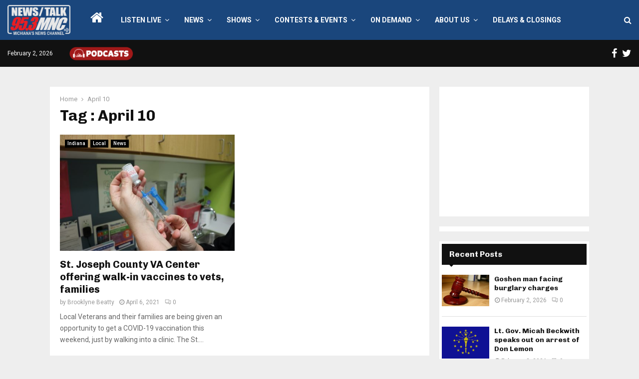

--- FILE ---
content_type: text/html; charset=utf-8
request_url: https://www.google.com/recaptcha/api2/aframe
body_size: 268
content:
<!DOCTYPE HTML><html><head><meta http-equiv="content-type" content="text/html; charset=UTF-8"></head><body><script nonce="niXDtKHezW3CUpSr5-5GDA">/** Anti-fraud and anti-abuse applications only. See google.com/recaptcha */ try{var clients={'sodar':'https://pagead2.googlesyndication.com/pagead/sodar?'};window.addEventListener("message",function(a){try{if(a.source===window.parent){var b=JSON.parse(a.data);var c=clients[b['id']];if(c){var d=document.createElement('img');d.src=c+b['params']+'&rc='+(localStorage.getItem("rc::a")?sessionStorage.getItem("rc::b"):"");window.document.body.appendChild(d);sessionStorage.setItem("rc::e",parseInt(sessionStorage.getItem("rc::e")||0)+1);localStorage.setItem("rc::h",'1770053876434');}}}catch(b){}});window.parent.postMessage("_grecaptcha_ready", "*");}catch(b){}</script></body></html>